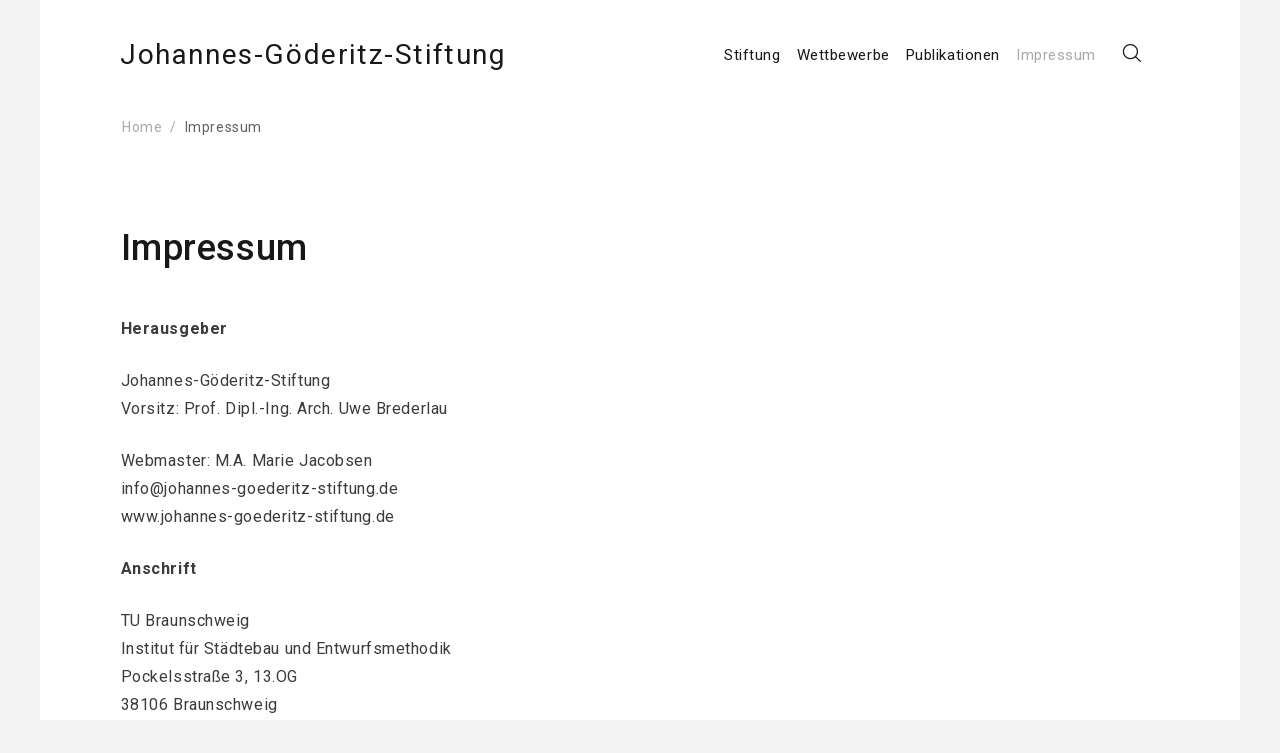

--- FILE ---
content_type: text/html; charset=UTF-8
request_url: https://www.johannes-goederitz-stiftung.de/?page_id=713
body_size: 36297
content:
<!doctype html>
<html lang="de">
<head>
	<meta charset="UTF-8">
	<meta name="viewport" content="width=device-width, initial-scale=1">
	<link rel="profile" href="https://gmpg.org/xfn/11">

	<title>Impressum &#8211; Johannes-Göderitz-Stiftung</title>
<meta name='robots' content='max-image-preview:large' />
	<style>img:is([sizes="auto" i], [sizes^="auto," i]) { contain-intrinsic-size: 3000px 1500px }</style>
	<link rel='dns-prefetch' href='//fonts.googleapis.com' />
<link rel="alternate" type="application/rss+xml" title="Johannes-Göderitz-Stiftung &raquo; Feed" href="https://www.johannes-goederitz-stiftung.de/?feed=rss2" />
<link rel="alternate" type="application/rss+xml" title="Johannes-Göderitz-Stiftung &raquo; Kommentar-Feed" href="https://www.johannes-goederitz-stiftung.de/?feed=comments-rss2" />
<script type="text/javascript">
/* <![CDATA[ */
window._wpemojiSettings = {"baseUrl":"https:\/\/s.w.org\/images\/core\/emoji\/15.0.3\/72x72\/","ext":".png","svgUrl":"https:\/\/s.w.org\/images\/core\/emoji\/15.0.3\/svg\/","svgExt":".svg","source":{"concatemoji":"https:\/\/www.johannes-goederitz-stiftung.de\/wp-includes\/js\/wp-emoji-release.min.js?ver=6.7.4"}};
/*! This file is auto-generated */
!function(i,n){var o,s,e;function c(e){try{var t={supportTests:e,timestamp:(new Date).valueOf()};sessionStorage.setItem(o,JSON.stringify(t))}catch(e){}}function p(e,t,n){e.clearRect(0,0,e.canvas.width,e.canvas.height),e.fillText(t,0,0);var t=new Uint32Array(e.getImageData(0,0,e.canvas.width,e.canvas.height).data),r=(e.clearRect(0,0,e.canvas.width,e.canvas.height),e.fillText(n,0,0),new Uint32Array(e.getImageData(0,0,e.canvas.width,e.canvas.height).data));return t.every(function(e,t){return e===r[t]})}function u(e,t,n){switch(t){case"flag":return n(e,"\ud83c\udff3\ufe0f\u200d\u26a7\ufe0f","\ud83c\udff3\ufe0f\u200b\u26a7\ufe0f")?!1:!n(e,"\ud83c\uddfa\ud83c\uddf3","\ud83c\uddfa\u200b\ud83c\uddf3")&&!n(e,"\ud83c\udff4\udb40\udc67\udb40\udc62\udb40\udc65\udb40\udc6e\udb40\udc67\udb40\udc7f","\ud83c\udff4\u200b\udb40\udc67\u200b\udb40\udc62\u200b\udb40\udc65\u200b\udb40\udc6e\u200b\udb40\udc67\u200b\udb40\udc7f");case"emoji":return!n(e,"\ud83d\udc26\u200d\u2b1b","\ud83d\udc26\u200b\u2b1b")}return!1}function f(e,t,n){var r="undefined"!=typeof WorkerGlobalScope&&self instanceof WorkerGlobalScope?new OffscreenCanvas(300,150):i.createElement("canvas"),a=r.getContext("2d",{willReadFrequently:!0}),o=(a.textBaseline="top",a.font="600 32px Arial",{});return e.forEach(function(e){o[e]=t(a,e,n)}),o}function t(e){var t=i.createElement("script");t.src=e,t.defer=!0,i.head.appendChild(t)}"undefined"!=typeof Promise&&(o="wpEmojiSettingsSupports",s=["flag","emoji"],n.supports={everything:!0,everythingExceptFlag:!0},e=new Promise(function(e){i.addEventListener("DOMContentLoaded",e,{once:!0})}),new Promise(function(t){var n=function(){try{var e=JSON.parse(sessionStorage.getItem(o));if("object"==typeof e&&"number"==typeof e.timestamp&&(new Date).valueOf()<e.timestamp+604800&&"object"==typeof e.supportTests)return e.supportTests}catch(e){}return null}();if(!n){if("undefined"!=typeof Worker&&"undefined"!=typeof OffscreenCanvas&&"undefined"!=typeof URL&&URL.createObjectURL&&"undefined"!=typeof Blob)try{var e="postMessage("+f.toString()+"("+[JSON.stringify(s),u.toString(),p.toString()].join(",")+"));",r=new Blob([e],{type:"text/javascript"}),a=new Worker(URL.createObjectURL(r),{name:"wpTestEmojiSupports"});return void(a.onmessage=function(e){c(n=e.data),a.terminate(),t(n)})}catch(e){}c(n=f(s,u,p))}t(n)}).then(function(e){for(var t in e)n.supports[t]=e[t],n.supports.everything=n.supports.everything&&n.supports[t],"flag"!==t&&(n.supports.everythingExceptFlag=n.supports.everythingExceptFlag&&n.supports[t]);n.supports.everythingExceptFlag=n.supports.everythingExceptFlag&&!n.supports.flag,n.DOMReady=!1,n.readyCallback=function(){n.DOMReady=!0}}).then(function(){return e}).then(function(){var e;n.supports.everything||(n.readyCallback(),(e=n.source||{}).concatemoji?t(e.concatemoji):e.wpemoji&&e.twemoji&&(t(e.twemoji),t(e.wpemoji)))}))}((window,document),window._wpemojiSettings);
/* ]]> */
</script>
<style id='wp-emoji-styles-inline-css' type='text/css'>

	img.wp-smiley, img.emoji {
		display: inline !important;
		border: none !important;
		box-shadow: none !important;
		height: 1em !important;
		width: 1em !important;
		margin: 0 0.07em !important;
		vertical-align: -0.1em !important;
		background: none !important;
		padding: 0 !important;
	}
</style>
<link rel='stylesheet' id='wp-block-library-css' href='https://www.johannes-goederitz-stiftung.de/wp-includes/css/dist/block-library/style.min.css?ver=6.7.4' type='text/css' media='all' />
<style id='wp-block-library-theme-inline-css' type='text/css'>
.wp-block-audio :where(figcaption){color:#555;font-size:13px;text-align:center}.is-dark-theme .wp-block-audio :where(figcaption){color:#ffffffa6}.wp-block-audio{margin:0 0 1em}.wp-block-code{border:1px solid #ccc;border-radius:4px;font-family:Menlo,Consolas,monaco,monospace;padding:.8em 1em}.wp-block-embed :where(figcaption){color:#555;font-size:13px;text-align:center}.is-dark-theme .wp-block-embed :where(figcaption){color:#ffffffa6}.wp-block-embed{margin:0 0 1em}.blocks-gallery-caption{color:#555;font-size:13px;text-align:center}.is-dark-theme .blocks-gallery-caption{color:#ffffffa6}:root :where(.wp-block-image figcaption){color:#555;font-size:13px;text-align:center}.is-dark-theme :root :where(.wp-block-image figcaption){color:#ffffffa6}.wp-block-image{margin:0 0 1em}.wp-block-pullquote{border-bottom:4px solid;border-top:4px solid;color:currentColor;margin-bottom:1.75em}.wp-block-pullquote cite,.wp-block-pullquote footer,.wp-block-pullquote__citation{color:currentColor;font-size:.8125em;font-style:normal;text-transform:uppercase}.wp-block-quote{border-left:.25em solid;margin:0 0 1.75em;padding-left:1em}.wp-block-quote cite,.wp-block-quote footer{color:currentColor;font-size:.8125em;font-style:normal;position:relative}.wp-block-quote:where(.has-text-align-right){border-left:none;border-right:.25em solid;padding-left:0;padding-right:1em}.wp-block-quote:where(.has-text-align-center){border:none;padding-left:0}.wp-block-quote.is-large,.wp-block-quote.is-style-large,.wp-block-quote:where(.is-style-plain){border:none}.wp-block-search .wp-block-search__label{font-weight:700}.wp-block-search__button{border:1px solid #ccc;padding:.375em .625em}:where(.wp-block-group.has-background){padding:1.25em 2.375em}.wp-block-separator.has-css-opacity{opacity:.4}.wp-block-separator{border:none;border-bottom:2px solid;margin-left:auto;margin-right:auto}.wp-block-separator.has-alpha-channel-opacity{opacity:1}.wp-block-separator:not(.is-style-wide):not(.is-style-dots){width:100px}.wp-block-separator.has-background:not(.is-style-dots){border-bottom:none;height:1px}.wp-block-separator.has-background:not(.is-style-wide):not(.is-style-dots){height:2px}.wp-block-table{margin:0 0 1em}.wp-block-table td,.wp-block-table th{word-break:normal}.wp-block-table :where(figcaption){color:#555;font-size:13px;text-align:center}.is-dark-theme .wp-block-table :where(figcaption){color:#ffffffa6}.wp-block-video :where(figcaption){color:#555;font-size:13px;text-align:center}.is-dark-theme .wp-block-video :where(figcaption){color:#ffffffa6}.wp-block-video{margin:0 0 1em}:root :where(.wp-block-template-part.has-background){margin-bottom:0;margin-top:0;padding:1.25em 2.375em}
</style>
<style id='classic-theme-styles-inline-css' type='text/css'>
/*! This file is auto-generated */
.wp-block-button__link{color:#fff;background-color:#32373c;border-radius:9999px;box-shadow:none;text-decoration:none;padding:calc(.667em + 2px) calc(1.333em + 2px);font-size:1.125em}.wp-block-file__button{background:#32373c;color:#fff;text-decoration:none}
</style>
<style id='global-styles-inline-css' type='text/css'>
:root{--wp--preset--aspect-ratio--square: 1;--wp--preset--aspect-ratio--4-3: 4/3;--wp--preset--aspect-ratio--3-4: 3/4;--wp--preset--aspect-ratio--3-2: 3/2;--wp--preset--aspect-ratio--2-3: 2/3;--wp--preset--aspect-ratio--16-9: 16/9;--wp--preset--aspect-ratio--9-16: 9/16;--wp--preset--color--black: #000000;--wp--preset--color--cyan-bluish-gray: #abb8c3;--wp--preset--color--white: #ffffff;--wp--preset--color--pale-pink: #f78da7;--wp--preset--color--vivid-red: #cf2e2e;--wp--preset--color--luminous-vivid-orange: #ff6900;--wp--preset--color--luminous-vivid-amber: #fcb900;--wp--preset--color--light-green-cyan: #7bdcb5;--wp--preset--color--vivid-green-cyan: #00d084;--wp--preset--color--pale-cyan-blue: #8ed1fc;--wp--preset--color--vivid-cyan-blue: #0693e3;--wp--preset--color--vivid-purple: #9b51e0;--wp--preset--gradient--vivid-cyan-blue-to-vivid-purple: linear-gradient(135deg,rgba(6,147,227,1) 0%,rgb(155,81,224) 100%);--wp--preset--gradient--light-green-cyan-to-vivid-green-cyan: linear-gradient(135deg,rgb(122,220,180) 0%,rgb(0,208,130) 100%);--wp--preset--gradient--luminous-vivid-amber-to-luminous-vivid-orange: linear-gradient(135deg,rgba(252,185,0,1) 0%,rgba(255,105,0,1) 100%);--wp--preset--gradient--luminous-vivid-orange-to-vivid-red: linear-gradient(135deg,rgba(255,105,0,1) 0%,rgb(207,46,46) 100%);--wp--preset--gradient--very-light-gray-to-cyan-bluish-gray: linear-gradient(135deg,rgb(238,238,238) 0%,rgb(169,184,195) 100%);--wp--preset--gradient--cool-to-warm-spectrum: linear-gradient(135deg,rgb(74,234,220) 0%,rgb(151,120,209) 20%,rgb(207,42,186) 40%,rgb(238,44,130) 60%,rgb(251,105,98) 80%,rgb(254,248,76) 100%);--wp--preset--gradient--blush-light-purple: linear-gradient(135deg,rgb(255,206,236) 0%,rgb(152,150,240) 100%);--wp--preset--gradient--blush-bordeaux: linear-gradient(135deg,rgb(254,205,165) 0%,rgb(254,45,45) 50%,rgb(107,0,62) 100%);--wp--preset--gradient--luminous-dusk: linear-gradient(135deg,rgb(255,203,112) 0%,rgb(199,81,192) 50%,rgb(65,88,208) 100%);--wp--preset--gradient--pale-ocean: linear-gradient(135deg,rgb(255,245,203) 0%,rgb(182,227,212) 50%,rgb(51,167,181) 100%);--wp--preset--gradient--electric-grass: linear-gradient(135deg,rgb(202,248,128) 0%,rgb(113,206,126) 100%);--wp--preset--gradient--midnight: linear-gradient(135deg,rgb(2,3,129) 0%,rgb(40,116,252) 100%);--wp--preset--font-size--small: 13px;--wp--preset--font-size--medium: 20px;--wp--preset--font-size--large: 36px;--wp--preset--font-size--x-large: 42px;--wp--preset--spacing--20: 0.44rem;--wp--preset--spacing--30: 0.67rem;--wp--preset--spacing--40: 1rem;--wp--preset--spacing--50: 1.5rem;--wp--preset--spacing--60: 2.25rem;--wp--preset--spacing--70: 3.38rem;--wp--preset--spacing--80: 5.06rem;--wp--preset--shadow--natural: 6px 6px 9px rgba(0, 0, 0, 0.2);--wp--preset--shadow--deep: 12px 12px 50px rgba(0, 0, 0, 0.4);--wp--preset--shadow--sharp: 6px 6px 0px rgba(0, 0, 0, 0.2);--wp--preset--shadow--outlined: 6px 6px 0px -3px rgba(255, 255, 255, 1), 6px 6px rgba(0, 0, 0, 1);--wp--preset--shadow--crisp: 6px 6px 0px rgba(0, 0, 0, 1);}:where(.is-layout-flex){gap: 0.5em;}:where(.is-layout-grid){gap: 0.5em;}body .is-layout-flex{display: flex;}.is-layout-flex{flex-wrap: wrap;align-items: center;}.is-layout-flex > :is(*, div){margin: 0;}body .is-layout-grid{display: grid;}.is-layout-grid > :is(*, div){margin: 0;}:where(.wp-block-columns.is-layout-flex){gap: 2em;}:where(.wp-block-columns.is-layout-grid){gap: 2em;}:where(.wp-block-post-template.is-layout-flex){gap: 1.25em;}:where(.wp-block-post-template.is-layout-grid){gap: 1.25em;}.has-black-color{color: var(--wp--preset--color--black) !important;}.has-cyan-bluish-gray-color{color: var(--wp--preset--color--cyan-bluish-gray) !important;}.has-white-color{color: var(--wp--preset--color--white) !important;}.has-pale-pink-color{color: var(--wp--preset--color--pale-pink) !important;}.has-vivid-red-color{color: var(--wp--preset--color--vivid-red) !important;}.has-luminous-vivid-orange-color{color: var(--wp--preset--color--luminous-vivid-orange) !important;}.has-luminous-vivid-amber-color{color: var(--wp--preset--color--luminous-vivid-amber) !important;}.has-light-green-cyan-color{color: var(--wp--preset--color--light-green-cyan) !important;}.has-vivid-green-cyan-color{color: var(--wp--preset--color--vivid-green-cyan) !important;}.has-pale-cyan-blue-color{color: var(--wp--preset--color--pale-cyan-blue) !important;}.has-vivid-cyan-blue-color{color: var(--wp--preset--color--vivid-cyan-blue) !important;}.has-vivid-purple-color{color: var(--wp--preset--color--vivid-purple) !important;}.has-black-background-color{background-color: var(--wp--preset--color--black) !important;}.has-cyan-bluish-gray-background-color{background-color: var(--wp--preset--color--cyan-bluish-gray) !important;}.has-white-background-color{background-color: var(--wp--preset--color--white) !important;}.has-pale-pink-background-color{background-color: var(--wp--preset--color--pale-pink) !important;}.has-vivid-red-background-color{background-color: var(--wp--preset--color--vivid-red) !important;}.has-luminous-vivid-orange-background-color{background-color: var(--wp--preset--color--luminous-vivid-orange) !important;}.has-luminous-vivid-amber-background-color{background-color: var(--wp--preset--color--luminous-vivid-amber) !important;}.has-light-green-cyan-background-color{background-color: var(--wp--preset--color--light-green-cyan) !important;}.has-vivid-green-cyan-background-color{background-color: var(--wp--preset--color--vivid-green-cyan) !important;}.has-pale-cyan-blue-background-color{background-color: var(--wp--preset--color--pale-cyan-blue) !important;}.has-vivid-cyan-blue-background-color{background-color: var(--wp--preset--color--vivid-cyan-blue) !important;}.has-vivid-purple-background-color{background-color: var(--wp--preset--color--vivid-purple) !important;}.has-black-border-color{border-color: var(--wp--preset--color--black) !important;}.has-cyan-bluish-gray-border-color{border-color: var(--wp--preset--color--cyan-bluish-gray) !important;}.has-white-border-color{border-color: var(--wp--preset--color--white) !important;}.has-pale-pink-border-color{border-color: var(--wp--preset--color--pale-pink) !important;}.has-vivid-red-border-color{border-color: var(--wp--preset--color--vivid-red) !important;}.has-luminous-vivid-orange-border-color{border-color: var(--wp--preset--color--luminous-vivid-orange) !important;}.has-luminous-vivid-amber-border-color{border-color: var(--wp--preset--color--luminous-vivid-amber) !important;}.has-light-green-cyan-border-color{border-color: var(--wp--preset--color--light-green-cyan) !important;}.has-vivid-green-cyan-border-color{border-color: var(--wp--preset--color--vivid-green-cyan) !important;}.has-pale-cyan-blue-border-color{border-color: var(--wp--preset--color--pale-cyan-blue) !important;}.has-vivid-cyan-blue-border-color{border-color: var(--wp--preset--color--vivid-cyan-blue) !important;}.has-vivid-purple-border-color{border-color: var(--wp--preset--color--vivid-purple) !important;}.has-vivid-cyan-blue-to-vivid-purple-gradient-background{background: var(--wp--preset--gradient--vivid-cyan-blue-to-vivid-purple) !important;}.has-light-green-cyan-to-vivid-green-cyan-gradient-background{background: var(--wp--preset--gradient--light-green-cyan-to-vivid-green-cyan) !important;}.has-luminous-vivid-amber-to-luminous-vivid-orange-gradient-background{background: var(--wp--preset--gradient--luminous-vivid-amber-to-luminous-vivid-orange) !important;}.has-luminous-vivid-orange-to-vivid-red-gradient-background{background: var(--wp--preset--gradient--luminous-vivid-orange-to-vivid-red) !important;}.has-very-light-gray-to-cyan-bluish-gray-gradient-background{background: var(--wp--preset--gradient--very-light-gray-to-cyan-bluish-gray) !important;}.has-cool-to-warm-spectrum-gradient-background{background: var(--wp--preset--gradient--cool-to-warm-spectrum) !important;}.has-blush-light-purple-gradient-background{background: var(--wp--preset--gradient--blush-light-purple) !important;}.has-blush-bordeaux-gradient-background{background: var(--wp--preset--gradient--blush-bordeaux) !important;}.has-luminous-dusk-gradient-background{background: var(--wp--preset--gradient--luminous-dusk) !important;}.has-pale-ocean-gradient-background{background: var(--wp--preset--gradient--pale-ocean) !important;}.has-electric-grass-gradient-background{background: var(--wp--preset--gradient--electric-grass) !important;}.has-midnight-gradient-background{background: var(--wp--preset--gradient--midnight) !important;}.has-small-font-size{font-size: var(--wp--preset--font-size--small) !important;}.has-medium-font-size{font-size: var(--wp--preset--font-size--medium) !important;}.has-large-font-size{font-size: var(--wp--preset--font-size--large) !important;}.has-x-large-font-size{font-size: var(--wp--preset--font-size--x-large) !important;}
:where(.wp-block-post-template.is-layout-flex){gap: 1.25em;}:where(.wp-block-post-template.is-layout-grid){gap: 1.25em;}
:where(.wp-block-columns.is-layout-flex){gap: 2em;}:where(.wp-block-columns.is-layout-grid){gap: 2em;}
:root :where(.wp-block-pullquote){font-size: 1.5em;line-height: 1.6;}
</style>
<link rel='stylesheet' id='Roboto-css' href='https://fonts.googleapis.com/css?family=Roboto%3A300%2C400%2C500%2C700%2C900&#038;ver=6.7.4' type='text/css' media='all' />
<link rel='stylesheet' id='font-awesome-css' href='https://www.johannes-goederitz-stiftung.de/wp-content/themes/envy-blog/assets/css/font-awesome.min.css?ver=4.7.0' type='text/css' media='all' />
<link rel='stylesheet' id='envy-blog-style-css' href='https://www.johannes-goederitz-stiftung.de/wp-content/themes/envy-blog/style.css?ver=6.7.4' type='text/css' media='all' />
<link rel='stylesheet' id='slb_core-css' href='https://www.johannes-goederitz-stiftung.de/wp-content/plugins/simple-lightbox/client/css/app.css?ver=2.9.3' type='text/css' media='all' />
<script type="text/javascript" src="https://www.johannes-goederitz-stiftung.de/wp-includes/js/jquery/jquery.min.js?ver=3.7.1" id="jquery-core-js"></script>
<script type="text/javascript" src="https://www.johannes-goederitz-stiftung.de/wp-includes/js/jquery/jquery-migrate.min.js?ver=3.4.1" id="jquery-migrate-js"></script>
<link rel="https://api.w.org/" href="https://www.johannes-goederitz-stiftung.de/index.php?rest_route=/" /><link rel="alternate" title="JSON" type="application/json" href="https://www.johannes-goederitz-stiftung.de/index.php?rest_route=/wp/v2/pages/713" /><link rel="EditURI" type="application/rsd+xml" title="RSD" href="https://www.johannes-goederitz-stiftung.de/xmlrpc.php?rsd" />
<meta name="generator" content="WordPress 6.7.4" />
<link rel="canonical" href="https://www.johannes-goederitz-stiftung.de/?page_id=713" />
<link rel='shortlink' href='https://www.johannes-goederitz-stiftung.de/?p=713' />
<link rel="alternate" title="oEmbed (JSON)" type="application/json+oembed" href="https://www.johannes-goederitz-stiftung.de/index.php?rest_route=%2Foembed%2F1.0%2Fembed&#038;url=https%3A%2F%2Fwww.johannes-goederitz-stiftung.de%2F%3Fpage_id%3D713" />
<link rel="alternate" title="oEmbed (XML)" type="text/xml+oembed" href="https://www.johannes-goederitz-stiftung.de/index.php?rest_route=%2Foembed%2F1.0%2Fembed&#038;url=https%3A%2F%2Fwww.johannes-goederitz-stiftung.de%2F%3Fpage_id%3D713&#038;format=xml" />
</head>

<body class="page-template-default page page-id-713 wp-embed-responsive group-blog">


<div class="container">
    <div class="row">

        
        <a class="skip-link screen-reader-text" href="#content">Skip to content</a>

        <header class="nav-bar nav-down">

            
            <div class="nav-bar-container header-layout-1">

                <div class="site-branding">

            <p class="site-title">
            
                            <a href="https://www.johannes-goederitz-stiftung.de/" rel="home">
                    Johannes-Göderitz-Stiftung                </a>
                    </p>
    
    </div><!-- .site-branding -->

<div id="site-navigation" class="main-navigation" role="navigation">
    <div class="main-navigation-wrap d-none d-lg-block">
        <div class="menu-hauptmenu-container"><ul id="menu-hauptmenu" class="menu"><li id="menu-item-2122" class="menu-item menu-item-type-post_type menu-item-object-page menu-item-has-children menu-item-2122"><a href="https://www.johannes-goederitz-stiftung.de/?page_id=2108">Stiftung</a>
<ul class="sub-menu">
	<li id="menu-item-2140" class="menu-item menu-item-type-post_type menu-item-object-page menu-item-2140"><a href="https://www.johannes-goederitz-stiftung.de/?page_id=2137">Johannes Göderitz</a></li>
	<li id="menu-item-2546" class="menu-item menu-item-type-post_type menu-item-object-page menu-item-2546"><a href="https://www.johannes-goederitz-stiftung.de/?page_id=2543">Johannes Göderitz in der Zeit von 1936 bis 1944</a></li>
	<li id="menu-item-2146" class="menu-item menu-item-type-post_type menu-item-object-page menu-item-2146"><a href="https://www.johannes-goederitz-stiftung.de/?page_id=2141">Geschäftsordnung</a></li>
</ul>
</li>
<li id="menu-item-2376" class="menu-item menu-item-type-taxonomy menu-item-object-category menu-item-2376"><a href="https://www.johannes-goederitz-stiftung.de/?cat=11">Wettbewerbe</a></li>
<li id="menu-item-1186" class="menu-item menu-item-type-taxonomy menu-item-object-category menu-item-1186"><a href="https://www.johannes-goederitz-stiftung.de/?cat=27">Publikationen</a></li>
<li id="menu-item-715" class="menu-item menu-item-type-post_type menu-item-object-page current-menu-item page_item page-item-713 current_page_item menu-item-715"><a href="https://www.johannes-goederitz-stiftung.de/?page_id=713" aria-current="page">Impressum</a></li>
</ul></div>    </div>

    <div class="main-navigation-wrap main-navigation-sm d-lg-none">
        <div class="menu-hauptmenu-container"><ul id="menu-hauptmenu-1" class="menu"><li class="menu-item menu-item-type-post_type menu-item-object-page menu-item-has-children menu-item-2122"><a href="https://www.johannes-goederitz-stiftung.de/?page_id=2108">Stiftung</a>
<ul class="sub-menu">
	<li class="menu-item menu-item-type-post_type menu-item-object-page menu-item-2140"><a href="https://www.johannes-goederitz-stiftung.de/?page_id=2137">Johannes Göderitz</a></li>
	<li class="menu-item menu-item-type-post_type menu-item-object-page menu-item-2546"><a href="https://www.johannes-goederitz-stiftung.de/?page_id=2543">Johannes Göderitz in der Zeit von 1936 bis 1944</a></li>
	<li class="menu-item menu-item-type-post_type menu-item-object-page menu-item-2146"><a href="https://www.johannes-goederitz-stiftung.de/?page_id=2141">Geschäftsordnung</a></li>
</ul>
</li>
<li class="menu-item menu-item-type-taxonomy menu-item-object-category menu-item-2376"><a href="https://www.johannes-goederitz-stiftung.de/?cat=11">Wettbewerbe</a></li>
<li class="menu-item menu-item-type-taxonomy menu-item-object-category menu-item-1186"><a href="https://www.johannes-goederitz-stiftung.de/?cat=27">Publikationen</a></li>
<li class="menu-item menu-item-type-post_type menu-item-object-page current-menu-item page_item page-item-713 current_page_item menu-item-715"><a href="https://www.johannes-goederitz-stiftung.de/?page_id=713" aria-current="page">Impressum</a></li>
</ul></div>    </div>

    <div class="nav-bar-extended">
                    <ul>
                <li class="nav-bar-search-icon"><a href="#"><i class="pt-icon-search"></i></a></li>
                            </ul>
        
        <div class="hamburger-menu hamburger-menu-primary">
            <a href="#">
                <span></span>
                <span></span>
                <span></span>
                <span></span>
            </a>
        </div><!-- .hamburger-menu -->
    </div><!-- .nav-bar-extended -->
    <div class="main-navigation-wrap main-navigation-sm mobile-only">
        <button class="circular-focus screen-reader-text" data-goto=".menu > li:first-child > a">Circular focus</button>
            <div class="menu-hauptmenu-container"><ul id="menu-hauptmenu-2" class="menu"><li class="menu-item menu-item-type-post_type menu-item-object-page menu-item-has-children menu-item-2122"><a href="https://www.johannes-goederitz-stiftung.de/?page_id=2108">Stiftung</a>
<ul class="sub-menu">
	<li class="menu-item menu-item-type-post_type menu-item-object-page menu-item-2140"><a href="https://www.johannes-goederitz-stiftung.de/?page_id=2137">Johannes Göderitz</a></li>
	<li class="menu-item menu-item-type-post_type menu-item-object-page menu-item-2546"><a href="https://www.johannes-goederitz-stiftung.de/?page_id=2543">Johannes Göderitz in der Zeit von 1936 bis 1944</a></li>
	<li class="menu-item menu-item-type-post_type menu-item-object-page menu-item-2146"><a href="https://www.johannes-goederitz-stiftung.de/?page_id=2141">Geschäftsordnung</a></li>
</ul>
</li>
<li class="menu-item menu-item-type-taxonomy menu-item-object-category menu-item-2376"><a href="https://www.johannes-goederitz-stiftung.de/?cat=11">Wettbewerbe</a></li>
<li class="menu-item menu-item-type-taxonomy menu-item-object-category menu-item-1186"><a href="https://www.johannes-goederitz-stiftung.de/?cat=27">Publikationen</a></li>
<li class="menu-item menu-item-type-post_type menu-item-object-page current-menu-item page_item page-item-713 current_page_item menu-item-715"><a href="https://www.johannes-goederitz-stiftung.de/?page_id=713" aria-current="page">Impressum</a></li>
</ul></div>             <div class="hamburger-menu hamburger-menu-primary always-open">
                <a href="#">
                    <span></span>
                    <span></span>
                    <span></span>
                    <span></span>
                </a>
            </div><!--.hamburger-menu -->
        <button class="circular-focus screen-reader-text" data-goto=".menu > li:first-child > a">Circular focus</button>
    </div>
</div><!-- #site-navigation -->

    <div class="nav-bar-search-wrap transition-5">
        
        <div class="nav-bar-search-holder">
            <button class="circular-focus screen-reader-text" data-goto=".nav-bar-search-close">Circular focus</button>
            <form role="search" method="get" class="search-form" action="https://www.johannes-goederitz-stiftung.de/">
				<label>
					<span class="screen-reader-text">Suche nach:</span>
					<input type="search" class="search-field" placeholder="Suchen …" value="" name="s" />
				</label>
				<input type="submit" class="search-submit" value="Suchen" />
			</form>            <a class="nav-bar-search-close" href="#"><i class="pt-icon-close transition-5"></i></a>
            <button class="circular-focus screen-reader-text" data-goto=".search-field">Circular focus</button>
        </div><!-- .nav-bar-search-holder -->
    </div><!-- .nav-bar-search-wrap -->

            </div><!-- .nav-bar-container -->
        </header><!-- .nav-bar -->

        <div class="nav-bar-separator"></div><!-- .nab-bar-separator -->
    </div><!-- .row -->

    
<div id="breadcrumb">	
	<div role="navigation" aria-label="Breadcrumbs" class="envy-blog-breadcrumbs breadcrumbs"><ul class="trail-items d-flex flex-wrap align-items-center p-0 mb-0 ml-0 ls-none"><meta name="numberOfItems" content="2" /><meta name="itemListOrder" content="Ascending" /><li class="trail-item trail-begin" typeof="v:Breadcrumb"><a href="https://www.johannes-goederitz-stiftung.de" rel="v:url" property="v:title" rel="v:url" property="v:title">Home</a><meta content="1" /></li><li class="trail-item trail-end" typeof="v:Breadcrumb">Impressum<meta content="2" /></li></ul></div>	
</div><!-- #breadcrumb --><div id="content" class="site-content">


<div class="row page-layout has-right-sidebar page-layout-1">
    <div id="primary" class="content-area has-right-sidebar">
        <main id="main" class="site-main" role="main">

            
<article id="post-713" class="post-713 page type-page status-publish hentry content-wrap">

    <div class="page-content align-left">

        
                    <header class="entry-header order-position order-position-1">
                        <h1 class="entry-title">Impressum</h1>                    </header><!-- .entry-header -->

                
                    <div class="entry-content order-position order-position-2">
                        <p><strong>Herausgeber</strong></p>
<p>Johannes-Göderitz-Stiftung<br />
Vorsitz: Prof. Dipl.-Ing. Arch. Uwe Brederlau</p>
<p>Webmaster: M.A. Marie Jacobsen<br />
info@johannes-goederitz-stiftung.de<br />
www.johannes-goederitz-stiftung.de</p>
<p><strong>Anschrift</strong></p>
<p>TU Braunschweig<br />
Institut für Städtebau und Entwurfsmethodik<br />
Pockelsstraße 3, 13.OG<br />
38106 Braunschweig</p>
<p>Tel.: +49 (0)531 391 3538<br />
Fax: +49 (0)531 391 8103</p>
<p><strong>Haftung</strong></p>
<p>1. Inhalt des Onlineangebotes<br />
Die Johannes-Göderitz-Stiftung übernimmt keine Gewähr für die Aktualität, Korrektheit, Vollständigkeit oder Qualität der von ihm bereitgestellten Informationen. Grundsätzlich ausgeschlossen sind Haftungsansprüche, welche sich auf Schäden materieller oder ideeller Art beziehen, die durch die Nutzung oder Nichtnutzung der dargebotenen Informationen bzw. durch die Nutzung fehlerhafter und unvollständiger Informationen verursacht wurden, sofern die Mitarbeiter der Johannes-Göderitz-Stiftung nicht nachweislich vorsätzlich oder grob fahrlässig gehandelt haben, es sei denn, dass eine schuldhafte Verletzung wesentlicher Vertragspflichten oder Kardinalpflichten vorliegt. In diesem Fall ist die Haftung der Johannes-Göderitz-Stiftung auf typische bei Begründung des Nutzungsverhältnisses vorhersehbare Schäden beschränkt. Die Haftungssumme wird, außer bei vorsätzlich herbeigeführten Schäden, auf 500 Euro begrenzt.<br />
Alle Angebote sind unverbindlich. Die Johannes-Göderitz-Stiftung behält es sich ausdrücklich vor, Teile der Seiten oder das gesamte Angebot ohne gesonderte Ankündigung zu verändern, zu ergänzen, zu löschen oder die Veröffentlichung zeitweise oder endgültig einzustellen.</p>
<p>2. Verweise/Verknüpfungen (&#8222;Links&#8220;)<br />
Bei direkten oder indirekten Verweisen (&#8222;Links&#8220;) auf fremde Internetseiten, die außerhalb des Verantwortungsbereiches der Johannes-Göderitz-Stiftung liegen, würde eine Haftungspflicht ausschließlich in dem Fall gegeben sein, in dem der Autor von den Inhalten Kenntnis hat und es ihm technisch möglich und zumutbar wäre, die Nutzung rechtswidriger Inhalte zu verhindern.<br />
Die Johannes-Göderitz-Stiftung erklärt hiermit ausdrücklich, dass zum Zeitpunkt der Linksetzung keine illegalen Inhalte auf den zu verlinkenden Seiten erkennbar waren. Auf die aktuelle und zukünftige Gestaltung, die Inhalte und/oder die Urheberschaft durch Links verknüpfte Seiten hat die Johannes-Göderitz-Stiftung keinerlei Einfluss. Deshalb distanziert sich die Johannes-Göderitz-Stiftung hiermit ausdrücklich von allen verlinkten Seiten, die nach der Linksetzung verändert wurden. Dies gilt für alle innerhalb des eigenen Internetangebotes gesetzten Links sowie für Fremdeinträge in vom Autor z. B. eingerichteten Gästebüchern, Diskussionsforen und Mailinglisten. Für illegale, fehlerhafte oder unvollständige Inhalte und insbesondere für Schäden, die aus der Nutzung solcher Informationen entstehen, haftet allein der Anbieter der Seite, auf welche verwiesen wurde, und nicht derjenige, der über Links auf die jeweilige Veröffentlichung lediglich verweist.</p>
<p>3. Urheber- und Kennzeichenrecht<br />
Die Johannes-Göderitz-Stiftung ist bestrebt, in allen Publikationen die Urheberrechte der verwendeten Grafiken, Tondokumente, Videosequenzen und Texte zu beachten.<br />
Alle innerhalb des Internetangebotes genannten und ggf. durch Dritte geschützten Marken- und Warenzeichen unterliegen uneingeschränkt den Bestimmungen des jeweils gültigen Kennzeichenrechts und den Besitzrechten der jeweiligen eingetragenen Eigentümer. Allein aufgrund der bloßen Nennung ist nicht der Schluss zu ziehen, dass Markenzeichen nicht durch Rechte Dritter geschützt sind.<br />
Das Copyright für veröffentlichte, von Mitarbeitern der Johannes-Göderitz-Stiftung selbst erstellte Objekte bleibt allein bei dessen Urhebern. Eine Vervielfältigung oder Verwendung solcher Grafiken, Tondokumente, Videosequenzen und Texte in anderen elektronischen oder gedruckten Publikationen ist ohne ausdrückliche Zustimmung der Urheber nicht gestattet.</p>
<p>4. Datenschutz<br />
Sofern innerhalb des Internetangebotes die Möglichkeit zur Eingabe persönlicher oder geschäftlicher Daten (E-Mailadressen, Namen, Anschriften) besteht, erfolgt dies ausdrücklich auf freiwilliger Basis. Die Inanspruchnahme aller angebotenen Dienste ist &#8211; soweit technisch möglich und zumutbar &#8211; auch ohne Angabe solcher Daten bzw. unter Angabe anonymisierter Daten oder eines Pseudonyms gestattet.</p>
<p>5. Rechtswirksamkeit dieser Haftungsregelung<br />
Sofern Teile oder einzelne Formulierungen dieser Haftungsregelung der geltenden Rechtslage nicht, nicht mehr oder nicht vollständig entsprechen sollten, bleiben die übrigen Regelungen in ihrem Inhalt und ihrer Gültigkeit bestehen.</p>
                    </div><!-- .entry-content -->

                
        <footer class="entry-footer">

            
        </footer><!-- .entry-footer -->

    </div><!-- .page-content -->
</article><!-- #post- -->

        </main><!-- #main -->
    </div><!-- #primary -->

    
    <aside id="secondary" class="right-sidebar" role="complementary">

        

        
        
    </aside><!-- .sidebar-wrap -->


</div><!-- .row -->

</div><!-- #content -->

    <footer class="site-footer">

        
                <div class="footer-widgets footer-layout-8">
                    
<div class="footer-col-4">
    </div><!-- .col-4 -->

<div class="footer-col-4">
    </div><!-- .col-4 -->

<div class="footer-col-4">
    </div><!-- .col-4 -->

<div class="footer-col-4">
    </div><!-- .col-4 -->
                </div><!-- .footer-widgets -->
                
    <div id="colophon" class="footer-bar align-center has-footer-bar-col-1" role="contentinfo">

        
                <div class="footer-copyright has-footer-bar-col-1">
                    Copyright &copy; 2026 <a href="https://www.johannes-goederitz-stiftung.de/">Johannes-Göderitz-Stiftung</a>. All rights reserved.<span class="sep"> | </span>Designed by <a href="http://precisethemes.com/" rel="designer" target="_blank">Precise Themes</a>                </div><!-- .footer-copyright -->

            
    </div><!-- #colophon -->


    </footer><!-- .site-footer -->

    
        <div class="back-to-top">
            nach oben        </div><!-- #back-to-top -->

    
</div><!-- .container -->

<script type="text/javascript" src="https://www.johannes-goederitz-stiftung.de/wp-includes/js/imagesloaded.min.js?ver=5.0.0" id="imagesloaded-js"></script>
<script type="text/javascript" src="https://www.johannes-goederitz-stiftung.de/wp-includes/js/masonry.min.js?ver=4.2.2" id="masonry-js"></script>
<script type="text/javascript" src="https://www.johannes-goederitz-stiftung.de/wp-content/themes/envy-blog/assets/js/theme-custom.min.js?ver=1.4.7" id="envy-blog-custom-js"></script>
    <script>
        /(trident|msie)/i.test(navigator.userAgent)&&document.getElementById&&window.addEventListener&&window.addEventListener("hashchange",function(){var t,e=location.hash.substring(1);/^[A-z0-9_-]+$/.test(e)&&(t=document.getElementById(e))&&(/^(?:a|select|input|button|textarea)$/i.test(t.tagName)||(t.tabIndex=-1),t.focus())},!1);
    </script>
    <script type="text/javascript" id="slb_context">/* <![CDATA[ */if ( !!window.jQuery ) {(function($){$(document).ready(function(){if ( !!window.SLB ) { {$.extend(SLB, {"context":["public","user_guest"]});} }})})(jQuery);}/* ]]> */</script>

</body>
</html>